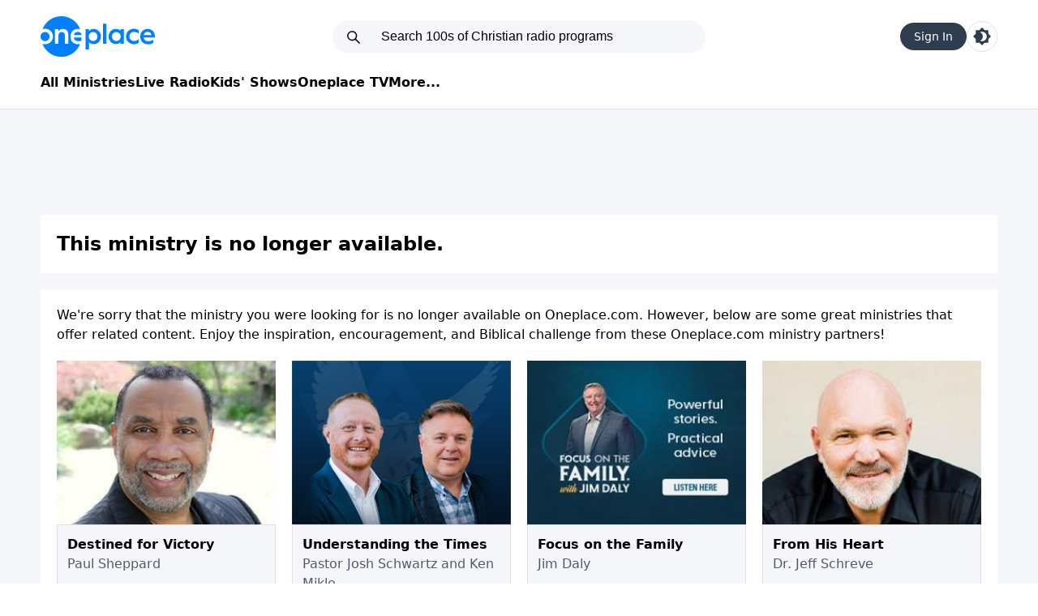

--- FILE ---
content_type: text/html; charset=utf-8
request_url: https://www.oneplace.com/ministries/generations-radio/listen/caught-between-secularism-and-islam-split-affinities-538114.html
body_size: 9727
content:
<!DOCTYPE html><html lang=en><script>const savedTheme=localStorage.getItem('theme-v2')
const sysPrefIsDark=window.matchMedia('(prefers-color-scheme: dark)').matches
if(savedTheme=="dark"){document.documentElement.classList.add('dark')}else if(savedTheme===null&&sysPrefIsDark){document.documentElement.classList.add('dark')}</script><head><link rel=preload href="/dist/home.css?v=T2DZ6l1cxU4DYWYNlhNSijulBuuJBJQbHAUJ1972ULU" as=style onload="this.onload=null;this.rel='stylesheet'" fetchpriority=high><script fetchpriority=high defer src=https://securepubads.g.doubleclick.net/tag/js/gpt.js></script><script fetchpriority=high defer src=https://media.swncdn.com/js/prebid/script.js></script><script fetchpriority=high defer src=https://media.swncdn.com/salemads/oneplace/advscript.js></script><script fetchpriority=high defer src=//b-code.liadm.com/a-06uz.min.js charset=utf-8></script><meta charset=utf-8><meta name=viewport content="width=device-width, initial-scale=1.0"><title>Listen to Kevin Swanson Sermons - Generations Radio Radio | Oneplace.com</title><meta name=description content="Oneplace.com is your trusted source for Christian radio ministry broadcasts, programs, and sermons from pastors including John MacArthur, Adrian Rogers, David Jeremiah, and more. Grow closer to God with audio Bible teaching ministries."><meta property=fb:admins content=696121494><meta property=fb:app_id content=178251615543460><meta property=fb:pages content=92524602964><link rel=canonical href=https://www.oneplace.com/ministries/generations-radio/listen/caught-between-secularism-and-islam-split-affinities-538114.html><link rel=apple-touch-icon sizes=57x57 href=/img/favicon/apple-touch-icon-57x57.png><link rel=apple-touch-icon sizes=60x60 href=/img/favicon/apple-touch-icon-60x60.png><link rel=apple-touch-icon sizes=72x72 href=/img/favicon/img/apple-touch-icon-72x72.png><link rel=apple-touch-icon sizes=76x76 href=/img/favicon/apple-touch-icon-76x76.png><link rel=apple-touch-icon sizes=114x114 href=/img/favicon/apple-touch-icon-114x114.png><link rel=apple-touch-icon sizes=120x120 href=/img/favicon/apple-touch-icon-120x120.png><link rel=apple-touch-icon sizes=144x144 href=/img/favicon/apple-touch-icon-144x144.png><link rel=apple-touch-icon sizes=152x152 href=/img/favicon/apple-touch-icon-152x152.png><link rel=apple-touch-icon sizes=180x180 href=/img/favicon/apple-touch-icon-180x180.png><link rel=icon type=image/png href=/img/favicon/favicon-32x32.png sizes=32x32><link rel=icon type=image/png href=/img/favicon/android-chrome-192x192.png sizes=192x192><link rel=icon type=image/png href=/img/favicon/favicon-96x96.png sizes=96x96><link rel=icon type=image/png href=/img/favicon/favicon-16x16.png sizes=16x16><link rel="shortcut icon" href=/img/favicon/favicon.ico><meta name=msapplication-TileColor content=#da532c><meta name=msapplication-TileImage content=~/img/favicon/mstile-144x144.png><meta name=msapplication-config content=~/img/favicon/browserconfig.xml><meta name=robots content=max-image-preview:large><script type=module src="/dist/not-home2.js?v=9vyyzMJ4f0AtQxdliLJI8JAAW_W0yho8BYtXhKjKfnI"></script><script fetchpriority=high src="/js/zeta/index-v2.js?v=cXeUKRr4GOlsWG1Tml95lQJQWIURaAuALtCcSwjzEes"></script><script>window.userLocalstorageKey='user3'
window.isUserAuthenticated=localStorage.getItem(window.userLocalstorageKey)!=null
window.isSignedIn=window.isUserAuthenticated</script></head><body><script>(function(){if(!location.search.includes('d3bu6'))return;(function(){var lastReload=sessionStorage.getItem('auto_reload_attempt');if(lastReload&&(Date.now()-parseInt(lastReload)<10000)){console.error('Reload loop detected. Stopping auto-reload for not-home2.js');return;}
window.addEventListener('error',function(e){if(e.target&&(e.target.tagName==='SCRIPT'||e.target.tagName==='LINK')){var src=e.target.src||e.target.href||'';if(src.includes('not-home2')){console.log('Detected stale not-home2.js. Reloading to get fresh version...');sessionStorage.setItem('auto_reload_attempt',Date.now());window.location.reload(true);}}},true);window.addEventListener('unhandledrejection',function(e){var reason=e.reason instanceof Error?e.reason.message:String(e.reason);if(reason.includes('not-home2')){console.log('Detected stale import for not-home2.js. Reloading...');sessionStorage.setItem('auto_reload_attempt',Date.now());window.location.reload(true);}});})();var logDiv=document.createElement('div');logDiv.style.cssText='position:fixed;top:0;left:0;right:0;bottom:0;z-index:9999999;background:rgba(5,5,5,0.95);color:#0f0;font-family:Consolas, monospace;font-size:10px;padding:8px;overflow-y:auto;pointer-events:none;white-space:pre-wrap;word-break:break-all;display:block;';logDiv.style.pointerEvents='auto';logDiv.id='debug-console';var header=document.createElement('div');header.innerHTML='<span style="color:#fff;font-weight:bold">FULL DIAGNOSTIC V3</span> <button id="min-btn" style="float:right;background:#333;color:#fff;border:1px solid #777;padding:4px 10px;">MINIMIZE</button>';header.style.cssText="border-bottom:1px solid #333;padding-bottom:5px;margin-bottom:5px;position:sticky;top:0;background:rgba(5,5,5,0.95);";logDiv.appendChild(header);document.documentElement.appendChild(logDiv);document.getElementById('min-btn').onclick=function(){if(logDiv.style.height==='30px'){logDiv.style.height='100%';this.innerText="MINIMIZE";}else{logDiv.style.height='30px';this.innerText="EXPAND";}};function appendLog(type,msg,color){var el=document.createElement('div');el.style.borderBottom='1px solid #222';el.style.padding='2px 0';el.innerHTML=`<span style="color:#555">[${new Date().toISOString().split('T')[1].slice(0,-1)}]</span> <strong style="color:${color}">${type}</strong>: ${msg}`;logDiv.appendChild(el);if(logDiv.scrollHeight-logDiv.scrollTop<1000){logDiv.scrollTop=logDiv.scrollHeight;}}
function wrapConsole(method,color){var original=console[method];console[method]=function(){var args=Array.from(arguments).map(a=>{try{return typeof a==='object'?JSON.stringify(a,null,2):String(a);}catch(e){return'[Circular/Unserializable]';}}).join(' ');appendLog(method.toUpperCase(),args,color);if(original)original.apply(console,arguments);};}
wrapConsole('log','#f5f6fa');wrapConsole('warn','#fbc531');wrapConsole('error','#e84118');wrapConsole('info','#00a8ff');function diagnoseUrl(url){if(!url)return;if(window._probedUrls&&window._probedUrls[url])return;window._probedUrls=window._probedUrls||{};window._probedUrls[url]=true;appendLog('DIAGNOSIS',`Starting Deep Probe for: ${url}`,'#00d2d3');fetch(url,{method:'GET',mode:'cors'}).then(res=>{if(res.ok){appendLog('DIAG-NET',`SUCCESS: File reachable. Status: ${res.status}. Type: ${res.headers.get('content-type')}`,'#4cd137');appendLog('HINT',`Network is fine. Error is likely Syntax or CSP Blocking execution.`,'#ffa502');}else{appendLog('DIAG-NET',`FAIL: Server returned ${res.status} ${res.statusText}`,'#ff4757');if(res.status===404)appendLog('HINT','404 = Wrong path. Check vite.config base/outDir.','#ff4757');}}).catch(err=>{var errStr=err.toString();appendLog('DIAG-NET',`BLOCK: Connection Refused. Reason: ${errStr}`,'#ff4757');if(location.protocol==='https:'&&url.startsWith('http:')){appendLog('HINT',`MIXED CONTENT BLOCK DETECTED.`,'#ff0000');}});}
window.onerror=function(msg,src,line,col,error){var stack=error&&error.stack?error.stack:'';appendLog('EXCEPTION',`${msg}\nLocation: ${src}:${line}:${col}\n${stack}`,'#ff0000');return false;};window.addEventListener('error',function(e){if(e.target&&(e.target.src||e.target.href)){var src=e.target.src||e.target.href;var tag=e.target.tagName;appendLog('NETWORK',`Failed to load <${tag}>: ${src}`,'#ff4757');diagnoseUrl(src);}},true);window.addEventListener('unhandledrejection',function(e){var reason=e.reason instanceof Error?e.reason.message:String(e.reason);appendLog('PROMISE',`Uncaught Rejection: ${reason}`,'#ff00ff');var match=reason.match(/https?:\/\/[^\s'"]+/);if(match)diagnoseUrl(match[0]);});document.addEventListener("securitypolicyviolation",(e)=>{appendLog('CSP',`Policy Blocked: ${e.blockedURI}\nDirective: ${e.violatedDirective}`,'#ff9f43');});appendLog('ENV',`UA: ${navigator.userAgent}\nBase: ${document.baseURI}\nScreen: ${window.innerWidth}x${window.innerHeight}`,'#00a8ff');window.addEventListener('load',()=>{setTimeout(()=>{appendLog('PERF','Checking for stalled scripts...','#00a8ff');var resources=performance.getEntriesByType("resource");resources.forEach(r=>{if((r.initiatorType==='script'||r.initiatorType==='link')&&(r.duration>1000||r.encodedBodySize===0)){appendLog('PERF-WARN',`Slow/Empty Load: ${r.name.split('/').pop()} (${r.duration.toFixed(0)}ms, ${r.encodedBodySize} bytes)`,'#ffa502');}});},2500);});})();</script><div class="border-solid border-border border-b-[1px]"><div class=container><header class="mx-5 md:m-0 flex items-center md:grid md:grid-cols-[1fr_460px_1fr] pb-5 md:p-0"><menu-mobile class="grid md:hidden"> <svg class="menu mr-[15px]" xmlns=http://www.w3.org/2000/svg width=40 height=40 viewBox="0 0 24 24"><path class=fill-[--default-text-color] d="M4 17.27v-1h16v1zm0-4.77v-1h16v1zm0-4.77v-1h16v1z" /></svg> </menu-mobile> <a href="/" aria-label=Oneplace.com class="mr-auto inline-block dark:brightness-0 dark:invert"><img src=/img/logo.svg alt=Oneplace.com class="float-left max-md:w-[93px] max-md:h-[34px]" width=141 height=50></a> <search-box><div class="relative hidden md:block"><svg class="fill-default top-[11px] left-[16px] absolute" xmlns=http://www.w3.org/2000/svg width=20 height=20 viewBox="0 0 28 28"><path d="M5 11.5a6.5 6.5 0 1 1 13 0a6.5 6.5 0 0 1-13 0M11.5 3a8.5 8.5 0 1 0 5.262 15.176l6.53 6.531a1 1 0 0 0 1.415-1.414l-6.531-6.531A8.5 8.5 0 0 0 11.5 3"></path></svg><form autocomplete=off><input placeholder="Search 100s of Christian radio programs" class="placeholder-default outline-none p-[11px_11px_11px_60px] rounded-[25px] border-none bg-[--searchbar-bg-color] text-[--searchbar-color] w-full text-[16px] leading-none font-['Arial']"></form></div></search-box><div class="ml-auto flex items-center gap-3"><login-button id=login-button> </login-button><script>if(!window.isSignedIn){document.getElementById('login-button').innerHTML=`
                        <div class='pill'>Sign In</div>
                        `}</script><div data-search-box-trigger class="block md:hidden searchBoxTrigger bg-default h-[24px] w-[24px]" style="mask:url('/img/icon-search-thin.svg') no-repeat center"></div><theme-switcher> <a href=# aria-label="Toggle light and dark mode" class="rounded-full w-[38px] h-[38px] grid place-items-center border-border border-[1px] border-solid"> <svg style=max-width:22px class="w-[20px] md:w-[22px] fill-blue dark:fill-default" viewBox="0 0 24 24" xml:space=preserve><path d="M20.48806,8.48806V3.51194h-4.97613L12,0L8.48806,3.51194H3.51194v4.97613L0,12l3.51194,3.51194v4.97613h4.97613L12,24
                             l3.51194-3.51194h4.97613v-4.97613L24,12L20.48806,8.48806z M12,18.36605c-0.9443,0-1.84615-0.2122-2.65252-0.58356
                             c2.18568-1.00796,3.71353-3.21485,3.71353-5.78249s-1.52785-4.77454-3.71353-5.78249C10.15385,5.84615,11.0557,5.63395,12,5.63395
                             c3.51194,0,6.36605,2.85411,6.36605,6.36605S15.51194,18.36605,12,18.36605z" /></svg> </a> </theme-switcher></div></header><nav class="hidden md:flex mt-[20px] pb-[20px] pb-[20px] gap-[25px] dark:[&amp;>a]:text-white [&amp;>a]:font-semibold max-[1180px]:ml-[20px]"> <a href="/ministries/">All Ministries</a> <a href="/christian-radio/">Live Radio</a> <a href=/kids>Kids' Shows</a> <a href=/tv>Oneplace TV</a> <a id=siteMoreDropdown href=javascript: onclick="return false">More...</a> <z-dropdown class=hidden trigger-id=siteMoreDropdown alignment=left> <a href="/devotionals/">Devotionals</a> <a href=/mobile-app>Apps</a> <a href=/verse-of-the-day>Verse of the Day</a> <a href="http://www.elsitiocristiano.com/">Español</a> </z-dropdown> </nav></div></div><div class="main md:p-[0_0_32px_0] bg-secondary"><div class=container><div class=ad728><div id=desktop-728x90-1 class=md:h-[90px]></div></div><h1 class="font-semibold text-lg md:text-2xl bg-main p-5 md:mb-5">This ministry is no longer available.</h1><div class="bg-main p-5 md:border-none border-t-[1px] border-border"><p>We're sorry that the ministry you were looking for is no longer available on Oneplace.com. However, below are some great ministries that offer related content. Enjoy the inspiration, encouragement, and Biblical challenge from these Oneplace.com ministry partners!</p><div class="grid grid-cols-2 md:grid-cols-4 gap-5 mt-5"><a class="flex flex-col" href="https://www.oneplace.com/ministries/destined-for-victory/"> <img class="w-full h-auto" src="https://content.swncdn.com/zcast/oneplace/host-images/destined-for-victory/260x195.jpg?v=010101-000" alt="Destined for Victory with Paul Sheppard"><div class="flex bg-secondary flex-col grow gap-1 p-3 border-border border-[1px]"><div class=font-semibold>Destined for Victory</div><div class=text-desc>Paul Sheppard</div></div></a> <a class="flex flex-col" href="https://www.oneplace.com/ministries/understanding-the-times/"> <img class="w-full h-auto" src="https://content.swncdn.com/zcast/oneplace/host-images/understanding-the-times/Understanding-the-Times-260x195.png?v=250801-550" alt="Understanding the Times with Pastor Josh Schwartz and Ken Mikle"><div class="flex bg-secondary flex-col grow gap-1 p-3 border-border border-[1px]"><div class=font-semibold>Understanding the Times</div><div class=text-desc>Pastor Josh Schwartz and Ken Mikle</div></div></a> <a class="flex flex-col" href="https://www.oneplace.com/ministries/focus-on-the-family/"> <img class="w-full h-auto" src="https://content.swncdn.com/zcast/oneplace/host-images/focus-on-the-family/260x195.jpg?v=240626-420" alt="Focus on the Family with Jim Daly"><div class="flex bg-secondary flex-col grow gap-1 p-3 border-border border-[1px]"><div class=font-semibold>Focus on the Family</div><div class=text-desc>Jim Daly</div></div></a> <a class="flex flex-col" href="https://www.oneplace.com/ministries/from-his-heart/"> <img class="w-full h-auto" src="https://content.swncdn.com/zcast/oneplace/host-images/from-his-heart/260x195.jpg?v=220324-260" alt="From His Heart with Dr. Jeff Schreve"><div class="flex bg-secondary flex-col grow gap-1 p-3 border-border border-[1px]"><div class=font-semibold>From His Heart</div><div class=text-desc>Dr. Jeff Schreve</div></div></a> <a class="flex flex-col" href="https://www.oneplace.com/ministries/hopelives365/"> <img class="w-full h-auto" src="https://content.swncdn.com/zcast/oneplace/host-images/hopelives365/260x195.jpg?v=230921-170" alt="HopeLives365 with Mark Finley"><div class="flex bg-secondary flex-col grow gap-1 p-3 border-border border-[1px]"><div class=font-semibold>HopeLives365</div><div class=text-desc>Mark Finley</div></div></a> <a class="flex flex-col" href="https://www.oneplace.com/ministries/discovering-the-jewish-jesus/"> <img class="w-full h-auto" src="https://content.swncdn.com/zcast/oneplace/host-images/discovering-the-jewish-jesus/260x195.jpg?v=230810-780" alt="Discovering The Jewish Jesus with Rabbi K.A. Schneider"><div class="flex bg-secondary flex-col grow gap-1 p-3 border-border border-[1px]"><div class=font-semibold>Discovering The Jewish Jesus</div><div class=text-desc>Rabbi K.A. Schneider</div></div></a> <a class="flex flex-col" href="https://www.oneplace.com/ministries/running-to-win/"> <img class="w-full h-auto" src="https://content.swncdn.com/zcast/oneplace/host-images/running-to-win/260x195.jpg?v=181003-403" alt="Running To Win with Dr. Erwin W. Lutzer"><div class="flex bg-secondary flex-col grow gap-1 p-3 border-border border-[1px]"><div class=font-semibold>Running To Win</div><div class=text-desc>Dr. Erwin W. Lutzer</div></div></a> <a class="flex flex-col" href="https://www.oneplace.com/ministries/focal-point/"> <img class="w-full h-auto" src="https://content.swncdn.com/zcast/oneplace/host-images/focal-point/focalpoint260x195.jpg?v=241031-000" alt="Focal Point with Pastor Mike Fabarez"><div class="flex bg-secondary flex-col grow gap-1 p-3 border-border border-[1px]"><div class=font-semibold>Focal Point</div><div class=text-desc>Pastor Mike Fabarez</div></div></a></div></div></div></div><footer class="bg-secondary pb-8"><div class="flex justify-center h-auto md:h-[130px]"><div id=desktop-728x90-2></div><div class="flex my-8 justify-center md:hidden"><div id=mobile-300x250-3></div></div></div><div class="p-[20px] md:p-[32px_0_0_0] mb-8"><div class="font-bold text-[21px] text-center dark:text-white">More Ways to Listen to Oneplace</div><div class="justify-center flex gap-5 mt-5"><a href=https://cutt.ly/BVO1nTx target=_blank rel=noopener> <img loading=lazy src=/img/badge-app-store.svg class="enlarge-on-hover drop-shadow-2xl rounded-[20px]" alt="Apple App Store" loading=lazy width=106 height=106> </a> <a href=https://cutt.ly/QVO1Rth target=_blank rel=noopener> <img loading=lazy src=/img/badge-google-play.svg class="enlarge-on-hover drop-shadow-2xl rounded-[20px]" alt="Google Play" loading=lazy width=106 height=106> </a> <a href=https://cutt.ly/alexa-app-footer-op target=_blank rel=noopener> <img loading=lazy src=/img/badge-alexa.svg class="enlarge-on-hover drop-shadow-2xl rounded-[20px]" alt=Alexa loading=lazy width=106 height=106> </a> <a href=https://channelstore.roku.com/details/855e5f8c16cf9521784cec7d7b23bebf:d6d2b673438d3c09aebd23a9f988845a/oneplace target=_blank rel=noopener> <img loading=lazy src=/img/badge-roku.svg class="enlarge-on-hover drop-shadow-2xl rounded-[20px]" alt=Roku loading=lazy width=106 height=106> </a></div></div><div class="flex justify-center gap-4 [&amp;>a]:items-center [&amp;>a]:w-[50px] [&amp;>a]:h-[50px]"><a target=_blank aria-label=Facebook href=http://www.facebook.com/oneplacecom rel=noopener> <svg xmlns=http://www.w3.org/2000/svg width=50 height=50 viewBox="0 0 24 24"><g fill=none><g clip-path=url(#akarIconsFacebookFill0)><path class=fill-default fill-rule=evenodd d="M0 12.067C0 18.034 4.333 22.994 10 24v-8.667H7V12h3V9.333c0-3 1.933-4.666 4.667-4.666c.866 0 1.8.133 2.666.266V8H15.8c-1.467 0-1.8.733-1.8 1.667V12h3.2l-.533 3.333H14V24c5.667-1.006 10-5.966 10-11.933C24 5.43 18.6 0 12 0S0 5.43 0 12.067" clip-rule=evenodd /></g><defs><clipPath id=akarIconsFacebookFill0><path class=fill-default d="M0 0h24v24H0z" /></clipPath></defs></g></svg> </a> <a target=_blank aria-label=Pinterest href="https://www.pinterest.com/oneplacecom/" rel=noopener> <svg xmlns=http://www.w3.org/2000/svg width=50 height=50 viewBox="0 0 16 16"><path class=fill-default d="M8 0a8 8 0 0 0-2.915 15.452c-.07-.633-.134-1.606.027-2.297c.146-.625.938-3.977.938-3.977s-.239-.479-.239-1.187c0-1.113.645-1.943 1.448-1.943c.682 0 1.012.512 1.012 1.127c0 .686-.437 1.712-.663 2.663c-.188.796.4 1.446 1.185 1.446c1.422 0 2.515-1.5 2.515-3.664c0-1.915-1.377-3.254-3.342-3.254c-2.276 0-3.612 1.707-3.612 3.471c0 .688.265 1.425.595 1.826a.24.24 0 0 1 .056.23c-.061.252-.196.796-.222.907c-.035.146-.116.177-.268.107c-1-.465-1.624-1.926-1.624-3.1c0-2.523 1.834-4.84 5.286-4.84c2.775 0 4.932 1.977 4.932 4.62c0 2.757-1.739 4.976-4.151 4.976c-.811 0-1.573-.421-1.834-.919l-.498 1.902c-.181.695-.669 1.566-.995 2.097A8 8 0 1 0 8 0" /></svg> </a> <a target=_blank aria-label=Instagram href=https://cutt.ly/Instagram-OP-Footer rel=noopener> <svg xmlns=http://www.w3.org/2000/svg width=50 height=50 viewBox="0 0 24 24"><path class=fill-default d="M7.03.084c-1.277.06-2.149.264-2.91.563a5.9 5.9 0 0 0-2.124 1.388a5.9 5.9 0 0 0-1.38 2.127C.321 4.926.12 5.8.064 7.076s-.069 1.688-.063 4.947s.021 3.667.083 4.947c.061 1.277.264 2.149.563 2.911c.308.789.72 1.457 1.388 2.123a5.9 5.9 0 0 0 2.129 1.38c.763.295 1.636.496 2.913.552c1.278.056 1.689.069 4.947.063s3.668-.021 4.947-.082c1.28-.06 2.147-.265 2.91-.563a5.9 5.9 0 0 0 2.123-1.388a5.9 5.9 0 0 0 1.38-2.129c.295-.763.496-1.636.551-2.912c.056-1.28.07-1.69.063-4.948c-.006-3.258-.02-3.667-.081-4.947c-.06-1.28-.264-2.148-.564-2.911a5.9 5.9 0 0 0-1.387-2.123a5.9 5.9 0 0 0-2.128-1.38c-.764-.294-1.636-.496-2.914-.55C15.647.009 15.236-.006 11.977 0S8.31.021 7.03.084m.14 21.693c-1.17-.05-1.805-.245-2.228-.408a3.7 3.7 0 0 1-1.382-.895a3.7 3.7 0 0 1-.9-1.378c-.165-.423-.363-1.058-.417-2.228c-.06-1.264-.072-1.644-.08-4.848c-.006-3.204.006-3.583.061-4.848c.05-1.169.246-1.805.408-2.228c.216-.561.477-.96.895-1.382a3.7 3.7 0 0 1 1.379-.9c.423-.165 1.057-.361 2.227-.417c1.265-.06 1.644-.072 4.848-.08c3.203-.006 3.583.006 4.85.062c1.168.05 1.804.244 2.227.408c.56.216.96.475 1.382.895s.681.817.9 1.378c.165.422.362 1.056.417 2.227c.06 1.265.074 1.645.08 4.848c.005 3.203-.006 3.583-.061 4.848c-.051 1.17-.245 1.805-.408 2.23c-.216.56-.477.96-.896 1.38a3.7 3.7 0 0 1-1.378.9c-.422.165-1.058.362-2.226.418c-1.266.06-1.645.072-4.85.079s-3.582-.006-4.848-.06m9.783-16.192a1.44 1.44 0 1 0 1.437-1.442a1.44 1.44 0 0 0-1.437 1.442M5.839 12.012a6.161 6.161 0 1 0 12.323-.024a6.162 6.162 0 0 0-12.323.024M8 12.008A4 4 0 1 1 12.008 16A4 4 0 0 1 8 12.008" /></svg> </a></div><div class="flex-wrap dark:[&amp;>a]:text-white flex gap-4 mt-8 p-5 md:p-0 justify-center text-blue"><a href=/mobile-app>Get the App</a> <a href="https://salemmedia.com/salem-web-network-privacy-policy/">Privacy Policy</a> <a href="http://www.salemwebnetwork.com/our-brands/terms-of-use/">Terms of Use</a> <a href=/contact-us.html>Contact Oneplace.com</a> <a href="https://salemmedia.com/salem-web-network-ccpa-privacy-notice-for-california-residents/">California - CCPA Notice</a></div><div id=us-nat-optout data-google-interstitial=false class="text-white mt-3 text-center dark:[&amp;>a]:text-white text-blue"></div><div class="mt-3 text-sm text-desc text-center">Copyright © 2026, Oneplace.com. All Rights Reserved. Article Images Copyright © 2021 Jupiter Images Corporation.</div></footer><script>window.baseUrl=`/`</script><script>window.zetaBrand='op'</script><script>window.salemMeta=window.salemMeta||{}
window.devIsInQueryStr=false;window.salemMeta.routeData={"action":"Details","controller":"Show","showSlug":"generations-radio","episodeId":"538114","episodeSlug":"caught-between-secularism-and-islam-split-affinities"};</script><script>(function(w,d,s,l,i){w[l]=w[l]||[];w[l].push({'gtm.start':new Date().getTime(),event:'gtm.js'});var f=d.getElementsByTagName(s)[0],j=d.createElement(s),dl=l!='dataLayer'?'&l='+l:'';j.async=true;j.src='https://www.googletagmanager.com/gtm.js?id='+i+dl;f.parentNode.insertBefore(j,f);})(window,document,'script','dataLayer','GTM-NTM9RHM');</script><script defer src=//cf.journity.com/collector/oneplace.com.js></script><link defer href=//cf.journity.com/personalizer/oneplace.com.css rel=stylesheet><script defer src=//cf.journity.com/personalizer/oneplace.com.min.js></script><script>!(function(M,_name){M[_name]=M[_name]||function h(){(h.q=h.q||[]).push(arguments)},M[_name].v=M[_name].v||2,M[_name].s="3";})(window,decodeURI(decodeURI('%2561%25%36%34%25%36%64i%25%372%25%36%31%6c')));!(function(M,h,Z,R){Z=M.createElement(h),M=M.getElementsByTagName(h)[0],Z.async=1,Z.src="https://cubchannel.com/build/r11z2fc03r1o1y_dob.vendor.js",(R=0)&&R(Z),M.parentNode.insertBefore(Z,M)})(document,"script");;!(function(M,h,Z,R,o){function a(R,o){try{a=M.localStorage,(R=JSON.parse(a[decodeURI(decodeURI('%25%36%37et%254%39t%25%365m'))](Z)).lgk||[])&&(o=M[h].pubads())&&R.forEach((function(M){M&&M[0]&&o.setTargeting(M[0],M[1]||"")}))}catch(b){}var a}try{(o=M[h]=M[h]||{}).cmd=o.cmd||[],typeof o.pubads===R?a():typeof o.cmd.unshift===R?o.cmd.unshift(a):o.cmd.push(a)}catch(b){}})(window,decodeURI(decodeURI('%67%25%36f%6f%2567%256%63%65%25%37%34%2561%256%37')),"_a"+decodeURI(decodeURI("%25%351%25%35%33%25301%25%35%31k%25%3514%254fU%25%35%35%79R%54Z%254%35%52%45%59%25%378%255%31%2554%25%342C%51%25%36%61%413M%25%37%61M%25%332%52%25%355%255%35%74%254d%2554%256%37")),"function");;;;;!(function(M,h,Z,R,o,a,b,v,S,y,Y){function q(){for(var M=[],h=arguments.length,Z=0;Z<h;Z++)M.push(arguments[Z]);var R,o=M[1],a=typeof o===b,v=M[2],q={gppVersion:"1.1",cmpStatus:"stub",cmpDisplayStatus:"hidden",signalStatus:"not ready",supportedAPIs:["7:usnat"].reduce((function(M,h){return h&&M.push(h),M}),[]),cmpId:9,sectionList:[],applicableSections:[0],gppString:"",parsedSections:{}};function A(M){a&&o(M,!0)}switch(M[0]){case"ping":return A(q);case"queue":return S;case"events":return y;case"addEventListener":return a&&(R=++Y,y.push({id:R,callback:o,parameter:v})),A({eventName:"listenerRegistered",listenerId:R,data:!0,pingData:q});case"removeEventListener":for(R=!1,Z=0;Z<y.length;Z++)if(y[Z].id===v){y.splice(Z,1),R=!0;break}return A(R);case"hasSection":case"getSection":case"getField":return A(null);default:return void S.push(M)}}q.v=2,typeof h[Z]!==b&&(h[Z]=h[Z]||q,h[v]&&h[v]("message",(function(M,R){var b="string"==typeof M.data;(R=b?((function(M){try{return JSON.parse(M)}catch(h){}})(M.data)||{})[o]:(M.data||{})[o])&&h[Z](R.command,(function(h,Z){var o={__gppReturn:{returnValue:h,success:Z,callId:R.callId}};M.source.postMessage(b?JSON.stringify(o):o,"*")}),a in R?R[a]:null,R.version||1)}),!1),(function A(){if(!h.frames[R]){var Z=M.body;if(Z){var o=M.createElement("iframe");o.style.display="none",o.name=R,Z.appendChild(o)}else h.setTimeout(A,5)}})())})(document,window,"__gpp","__gppLocator","__gppCall","parameter","function","addEventListener",[],[],0);</script><script>const currentUrl=document.URL
const startingUrlForThirdPartySignIn=`https://localhost:7200`
if(currentUrl.includes("localhost")&&!currentUrl.includes(startingUrlForThirdPartySignIn)){alert(`You must be on ${startingUrlForThirdPartySignIn} for third party sign in to work.`)}</script></body></html>

--- FILE ---
content_type: text/html; charset=utf-8
request_url: https://t.journity.com/?d=cc473ec4-f109-4d6f-b9d4-450d053f4276&f=3967018572
body_size: 429
content:

<html>
  <body>
    <script>
     if (window.document.readyState !== "loading") {
        window.parent.postMessage({
          localId: "cc473ec4-f109-4d6f-b9d4-450d053f4276",
          globalId: "262fa174-ae61-41d4-94b9-821b090d2763"
        }, "*")
     } else {
      window.addEventListener("DOMContentLoaded", function() {
        window.parent.postMessage({
          localId: "cc473ec4-f109-4d6f-b9d4-450d053f4276",
          globalId: "262fa174-ae61-41d4-94b9-821b090d2763"
        }, "*")
      }, false)
     }
    </script>
  </body>
</html>




--- FILE ---
content_type: image/svg+xml
request_url: https://www.oneplace.com/img/badge-roku.svg
body_size: 900
content:
<?xml version="1.0" encoding="UTF-8"?>
<svg xmlns="http://www.w3.org/2000/svg" version="1.1" viewBox="0 0 100 100">
  <defs>
    <style>
      .cls-1 {
        fill: #fff;
      }

      .cls-2 {
        fill: #6c3c97;
      }
    </style>
  </defs>
  <!-- Generator: Adobe Illustrator 28.6.0, SVG Export Plug-In . SVG Version: 1.2.0 Build 709)  -->
  <g>
    <g id="Layer_1">
      <rect class="cls-1" width="100" height="100"/>
      <g>
        <path class="cls-2" d="M24.312312,46.0137399c0-2.130631-1.7141142-3.8464704-3.8101357-3.8464704h-1.8894894v7.6589338h1.8894894c2.0960215,0,3.8101357-1.7170422,3.8101357-3.8124634M32.9073565,61.2820554h-6.9360361l-5.506606-7.6418146h-1.8520275v7.6253003h-6.1126869v-22.9084095h8.7567567c5.0481974,0,9.1686936,3.4328839,9.1686936,7.656606,0,2.5759769-1.5796535,4.8768029-3.9837078,6.2846095l6.4656163,8.9837083"/>
        <path class="cls-2" d="M39.8010506,47.3885132c-1.6142653,0-2.9873868,2.1942184-2.9873868,4.9103608s1.3731238,4.9131399,2.9873868,4.9131399c1.6517273,0,3.0225989-2.1970732,3.0225989-4.9131376,0-2.7162157-1.3708716-4.9103608-3.0225966-4.9103608M49.2097597,52.2988763c0,5.188891-4.2197471,9.3439921-9.4087091,9.3439921-5.1872368,0-9.3758271-4.1551057-9.3758271-9.3439944,0-5.1849846,4.188588-9.3423425,9.3758248-9.3423425,5.1889643,0,9.4087068,4.1573579,9.4087068,9.3423425M63.5543548,43.3364868l-7.0415188,7.0403915v-7.0636646h-6.1114887v17.952254h6.1114887v-7.2821311l7.3513501,7.2821311h7.6923405l-9.341811-9.3430207,7.7376861-7.734836v10.653604c0,3.5371614,2.127176,6.8015021,7.4840832,6.8015021,2.5430949,0,4.8768006-1.4423405,6.0110373-2.7473748l2.747975,2.3700428h1.3045027v-17.9288984h-6.111562v11.6080344c-.6882126,1.2012012-1.6471427,1.9564563-3.1292065,1.9564563-1.5036781,0-2.1936182-.8914432-2.1936182-3.7427175v-9.8217732h-12.5112631.0000046Z"/>
      </g>
    </g>
  </g>
</svg>

--- FILE ---
content_type: application/javascript
request_url: https://www.oneplace.com/js/zeta/index-v2.js?v=cXeUKRr4GOlsWG1Tml95lQJQWIURaAuALtCcSwjzEes
body_size: 1404
content:
let zetaInitCalled = false

// Init
const Init = (pageUniqueId, pageType) => {
    window.zmp = window.zmp || {}
    window.zmp.cmd = window.zmp.cmd || []
    zetaInitCalled = true

    if (['complete', 'interactive'].indexOf(document.readyState) >= 0) {
        loadScript(pageUniqueId, pageType)
    } else {
        window.addEventListener('DOMContentLoaded', function () {
            loadScript(pageUniqueId, pageType)
        })
    }
}

// Execute custom command method
const Command = (cmd) => {
    if (zetaInitCalled) return

    window.zmp.cmd.push(cmd)
}

// Commonly used
const UpdateUser = (user) => {
    if (!zetaInitCalled) return

    if (!user || !user.EmailAddress || user.EmailAddress.length <= 0) {
        ClearUser()
        return
    }

    window.zmp.cmd.push(function () {
        /*eslint-disable */
        bt('updateUser', { email: user.EmailAddress, first_name: user.FirstName, last_name: user.LastName },
            {
                onSuccess: function () {
                    console.log('Zeta update onSuccess')
                },
            },
            {
                onFailure: function (err) {
                    console.log('Zeta update onFailure: ' + err)
                },
            })
        /*eslint-enable */
    },
    )
}

const ClearUser = () => {
    if (!zetaInitCalled) return

    window.zmp.cmd.push(() => {
         bt('clear', {
                onComplete: function () {
                    console.log('Zeta clear onComplete')
                }, onFailure: function (err) {
                    console.log('Zeta clear onFailure: ' + err)
                },
            })
    })
   
}

const TrackSearch = (query) => {
    if (!zetaInitCalled) return

    if (!query || query.length <= 0) {
        return
    }

    window.zmp.cmd.push(
        /*eslint-disable */
        () => bt('track', 'searched', { query: query, brand: window.zetaBrand },
            {
                onComplete: function () {
                    console.log('Zeta search onComplete, query = ' + query)
                },
                onSuccess: function () {
                    console.log('Zeta search onSuccess')
                },
                onFailure: function (err) {
                    console.log('Zeta search onFailure: ' + err)
                },
            }),
        /*eslint-enable */
    )
}

const TrackShare = (uniqueId, resourceType, url) => {
    if (!zetaInitCalled) return

    window.zmp.cmd.push(
        /*eslint-disable */
        () => bt('track', 'shared', { 'id': uniqueId, 'resourceType': resourceType, 'url': url },
            {
                onComplete: function () {
                    console.log('Zeta share onComplete')
                },
                onSuccess: function () {
                    console.log('Zeta share onSuccess')
                },
                onFailure: function (err) {
                    console.log('Zeta share onFailure: ' + err)
                },
            })
        /*eslint-enable */
    )
}

const TrackNewsletterSignup = (info) => {
    if (!zetaInitCalled) return

    window.zmp.cmd.push(() => bt('updateUser',
        {
            'email': info.emailAddress
        })
    )
    window.zmp.cmd.push(() => bt('track', 'email_signup',
        {
            'first_name': info.firstName,
            'last_name': info.lastName,
            'source': 'site registration',
            'signup_site': 'www.' + window.zetaBrand + '.com',
            'access_type': 'all access',
            'brand': window.zetaBrand
        },

        {
            onSuccess: function () {
                console.log('Zeta TrackNewsletterSignup onSuccess')
            },
            onFailure: function (err) {
                console.log('Zeta TrackNewsletterSignup onFailure: ' + err)
            }
        })
    )
}

// INTERNAL
// Load script
const loadScript = (pageUniqueId, pageType) => {
    const brand = window.zetaBrand
    const z = document.createElement('script')
    const zmpID = 'salemwebnetwork'
    const z_src = 'https://live.rezync.com/sync?c=16b6410431b6374e780104abb0443ca8&p=61ddc6aac2811775cc68dc2227e8a213&k=salemwebnetwork-pixel-7570&zmpID=' +
        zmpID + '&custom1=' + pageUniqueId + '&custom2=' + brand + '&custom3=' + pageType
    z.setAttribute('src', z_src)
    z.setAttribute('id', 'zmp-script')

    document.body.appendChild(z)

    let script = document.querySelector('#zmp-script')
    script.addEventListener('load', () => {
        window.zmp.cmd.push = function (command) {
            console.log('Zeta pushed command ' + command)
            if (typeof command === 'function') {
                try {
                    command.call(this)
                } catch (e) {
                    if (window.location.href.indexOf('zmpdebug=1') && window.console) {
                        console.log('Error from ZMP CMD: ' + e)
                    }
                }
            }
        }

        doCallStack()
    })
}

// Execute commands
const doCallStack = () => {
    window.zmp.cmd.map(function (cmd) {
        if (typeof cmd.called === 'undefined') {
            try {
                cmd.call()
                cmd.called = true
            } catch (e) {
                if (window.location.href.indexOf('zmpdebug=1') && window.console) {
                    console.log('Error from ZMP Call Stack: ' + e)
                }
            }
        }
    })
    window.zmp.cmd.length = 0; // clear the stack
}

window.zeta = {
    Init,
    Command,
    UpdateUser,
    ClearUser,
    TrackSearch,
    TrackShare,
    TrackNewsletterSignup
}

--- FILE ---
content_type: application/javascript; charset=utf-8
request_url: https://fundingchoicesmessages.google.com/f/AGSKWxU4HltirCzP8vA6t6LvnFj_AnOdDvCA01_493S-L_On4NhihZM4BHjFzfjWcFJCUHtWo8D-Z0p-ETF8ZK0r6B25MsaMB4czIhag0BgqVheMRus4_JST9L96PAwEazGFP_cUPooARwP4mMU2OAneqxXDT-hfEGKg8qyJKs9ybLvjJm6GQmsQC4IP6CiS/_/adgallery3./footer_ads_/cashad2./images1/ad_.am/adv/
body_size: -1290
content:
window['00db1156-12d6-450c-9f85-9b98211ea9b7'] = true;

--- FILE ---
content_type: text/javascript
request_url: https://s1.journity.com/p?q=null&a=oneplace.com&c=ml8gfaiwchng
body_size: 327
content:
ml8gfaiwchng({"aid":"oneplace.com","did":"null","lifetime":{"first_seen":"2026-01-17T05:57:46+0000","last_seen":"2026-01-17T05:57:46+0000"},"identity":{"birthday":null},"groups":{"AFM_Subscriber":{"added":"2026-01-17T07:16:10+0000","expires":null},"AF_Subscriber":{"added":"2026-01-17T18:19:11+0000","expires":null},"DFV_Subscriber":{"added":"2026-01-17T07:06:45+0000","expires":null},"FP_Subscriber":{"added":"2026-01-17T06:36:37+0000","expires":null},"LS_Newsletter_Subscriber":{"added":"2026-01-17T14:33:11+0000","expires":null},"LTW_Subscriber":{"added":"2026-01-17T07:06:45+0000","expires":null},"LTW_Subscribers":{"added":"2026-01-17T21:04:57+0000","expires":null},"LWF_Subscriber":{"added":"2026-01-17T08:45:19+0000","expires":null},"MW_Subscriber":{"added":"2026-01-17T15:35:45+0000","expires":null},"NL_Subscriber":{"added":"2026-01-17T06:20:05+0000","expires":null},"PPM_Subscriber":{"added":"2026-01-17T09:23:51+0000","expires":null},"Subscriber":{"added":"2026-01-17T05:58:01+0000","expires":null},"UG_Subscriber":{"added":"2026-01-18T03:14:56+0000","expires":null}},"session":{"continent":"North America","country":"United States","ip_address":"18.188.39.204","lat":"37.7510","long":"-97.8220"}},{})